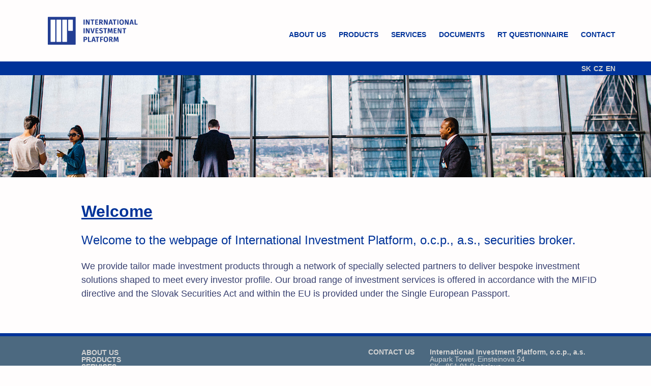

--- FILE ---
content_type: text/html; charset=utf-8
request_url: https://iiplt.com/en/default
body_size: 9769
content:


<!DOCTYPE html>

<html>
<head><title>
	International Investment Platform
</title>
  <!-- Google Tag Manager -->
  <!-- 28.10.2024 nastaveno na žádost p. Hyrosse - pouzze do testovací verze pro anglickou verzi webu pouze.  Pro produkční použití je potřeba toto zaremovat-->
<script>(function (w, d, s, l, i) {
    w[l] = w[l] || []; w[l].push({
      'gtm.start':
        new Date().getTime(), event: 'gtm.js'
    }); var f = d.getElementsByTagName(s)[0],
      j = d.createElement(s), dl = l != 'dataLayer' ? '&l=' + l : ''; j.async = true; j.src =
        'https://www.googletagmanager.com/gtm.js?id=' + i + dl; f.parentNode.insertBefore(j, f);
  })(window, document, 'script', 'dataLayer', 'GTM-P4RTFPMB');</script>
<!-- End Google Tag Manager -->


	    <meta http-equiv="Content-Type" content="text/html; charset=utf-8" /><meta name="Keywords" /><meta name="Description" /><meta name="robots" content="index, follow" /><meta name="googlebot" content="snippet,archive" />
	    <!--[if IE]>
	    <link rel="shortcut icon" href="/des/favicon.ico" />
	    <![endif]-->
	    <link rel="shortcut icon" href="/des/iiplt-favicon.png" type="image/x-icon" /><link rel="stylesheet" type="text/css" href="/Content/bootstrap.css" /><link rel="stylesheet" type="text/css" href="/css/site.css" />

<!-- Global site tag (gtag.js) - Google Analytics -->
<!-- 15.10.2021 Zaremováno, nemusí se nic dělat kvůli GDPR
<script async src="https://www.googletagmanager.com/gtag/js?id=UA-176707484-1"></script>
<script>
    window.dataLayer = window.dataLayer || [];
    function gtag() { dataLayer.push(arguments); }
    gtag('js', new Date());

    gtag('config', 'UA-176707484-1');
</script>
-->

 <style>
 :not([disabled]).swal-button:hover {
        background-color: #fefefe;
 }

 .zatvor:focus {
                 box-shadow:0px 0px 0px 0px #fff, 0px 0px 0px 0px #fff;
}
 .zatvor
 {
  background-color: #fefefe;
  color: #787878;
  padding: 0px;
  border: 0;
  border-radius: 0px;
  text-shadow: 0px;
  margin: 0;
  box-shadow:0;
}
            /* Modal Content/Box */
.modal-content {
  background-color: #fefefe;
  margin: 15% auto; /* 15% from the top and centered */
  padding: 20px;
  border: 1px solid #888;
  width: 900px; /* Could be more or less, depending on screen size */
  text-align:left;
}
</style>
<script src="https://unpkg.com/sweetalert/dist/sweetalert.min.js"></script>

</head>

<body>
    <!-- Google Tag Manager (noscript) -->
    <noscript><iframe src="https://www.googletagmanager.com/ns.html?id=GTM-P4RTFPMB"
    height="0" width="0" style="display:none;visibility:hidden"></iframe></noscript>
    <!-- End Google Tag Manager (noscript) -->
    <script>
       // Modal Dialog    
        var span = document.createElement("span");
        span.innerHTML = "<b></b><big>CHANGE OF NAME TO TAKE EFFECT FROM 1.9.2020</big><br/><br/>Dear visitor,<br/><br/>On 1 September 2020 <b>Cornhill Management, o.c.p., a.s.</b> changed its name to <b>International Investment Platform, o.c.p., a.s.</b><br/>Due to the change in business name you see a new logo, website (www.iiplt.com) and e-mail contact details. All other company identification data as well as telephone numbers remain unchanged.<br/><br/>Please note – the name change does not affect any contractual relationships with clients and/or business partners. We continue to provide all services to the same extent as before. All existing contractual terms also remain unchanged.";
    </script>
       


    <form method="post" action="./default" id="form1">
<div class="aspNetHidden">
<input type="hidden" name="__EVENTTARGET" id="__EVENTTARGET" value="" />
<input type="hidden" name="__EVENTARGUMENT" id="__EVENTARGUMENT" value="" />
<input type="hidden" name="__VIEWSTATE" id="__VIEWSTATE" value="DSN0ivM0wef92UOBBrruNRPqws/qdHSUukTeFY1BkrC2xAilX7ZXmsnKn4XbWPNusG3XiYQO6cmwOaVAYTscJscdva9YZrSTdCSHPDMWn/8=" />
</div>

<script type="text/javascript">
//<![CDATA[
var theForm = document.forms['form1'];
if (!theForm) {
    theForm = document.form1;
}
function __doPostBack(eventTarget, eventArgument) {
    if (!theForm.onsubmit || (theForm.onsubmit() != false)) {
        theForm.__EVENTTARGET.value = eventTarget;
        theForm.__EVENTARGUMENT.value = eventArgument;
        theForm.submit();
    }
}
//]]>
</script>



<script src="/bundles/MsAjaxJs?v=D6VN0fHlwFSIWjbVzi6mZyE9Ls-4LNrSSYVGRU46XF81" type="text/javascript"></script>
<script src="../Scripts/jquery-3.5.1.min.js" type="text/javascript"></script>
<script src="../Scripts/bootstrap.min.js" type="text/javascript"></script>
<script src="/bundles/WebFormsJs?v=N8tymL9KraMLGAMFuPycfH3pXe6uUlRXdhtYv8A_jUU1" type="text/javascript"></script>
<div class="aspNetHidden">

	<input type="hidden" name="__VIEWSTATEGENERATOR" id="__VIEWSTATEGENERATOR" value="1A8A0CA9" />
</div>

         <script type="text/javascript">
//<![CDATA[
Sys.WebForms.PageRequestManager._initialize('ctl00$ctl11', 'form1', [], [], [], 90, 'ctl00');
//]]>
</script>



<!-- Top -->
<div class="container-fluid" style="background-color: #fffdfd">
  <div class="container justify-content-center">
    <div class="row align-items-end py-4">
      <div class="col-md-4">
       <a href="/en/default"><img src="/des/iiplt-logo.png" /></a> 
      </div>
      <div class="col-md-8 text-right pb-3 pr-0">
        <a style="color: #003399;font-size:14px;font-weight:bold;" href="/en/about">ABOUT US</a>&nbsp;&nbsp;&nbsp;&nbsp;
        <a style="color: #003399;font-size:14px;font-weight:bold;" href="/en/products">PRODUCTS</a>&nbsp;&nbsp;&nbsp;&nbsp;
        <a style="color: #003399;font-size:14px;font-weight:bold;" href="/en/services">SERVICES</a>&nbsp;&nbsp;&nbsp;&nbsp;
        <a style="color: #003399;font-size:14px;font-weight:bold;" href="/en/documents">DOCUMENTS</a>&nbsp;&nbsp;&nbsp;&nbsp;
        
        <a style="color: #003399;font-size:14px;font-weight:bold;" href="/en/iq">RT QUESTIONNAIRE</a>&nbsp;&nbsp;&nbsp;&nbsp;
        <a style="color: #003399;font-size:14px;font-weight:bold;" href="/en/contact">CONTACT</a>
      </div>
    </div>
  </div>
</div>

<!-- Blue ribbon -->
<div class="container-fluid" style="background-color: #003399">
  <div class="container justify-content-right">
        <div class="row p-0">
            <div class="col-12 text-right p-0">
                <a style="color: lightgrey; font-size: 14px; font-weight: bold" href="/sk">SK</a>
                <a style="color: lightgrey; font-size: 14px; font-weight: bold" href="/cs">CZ</a>
                
                <a style="color: lightgrey; font-size: 14px; font-weight: bold" href="/en">EN</a>

            </div>
        </div>
    </div>
</div>

<!-- Image -->
<div class="container-fluid" style="background-color:#fffdfd">
    <div class="row p-0">
        <img src="/des/topimage.png" class="img-fluid" alt="iiplt" />
    </div>
</div>

<!-- Content -->
<div class="container-fluid" style="background-color:#fffdfd">
  <div class="container justify-content-center">
    <div class="row py-5">
      <div class="col" style="padding-left:5em;">
          <!-- Body -->
            
 <h1>Welcome</h1>
<h2>Welcome to the webpage of International Investment Platform, o.c.p., a.s., securities broker.</h2>
<p>We provide tailor made investment products through a network of specially selected partners to deliver 
bespoke investment solutions shaped to meet every investor profile. Our broad range of investment services 
is offered in accordance with the MIFID directive and the Slovak Securities Act and within the EU is provided under the Single European Passport.</p>



          <!-- Body End-->
      </div>
    </div>
  </div>
</div>


<!-- Blue line -->
<div class="container-fluid" style="background-color:#003399;height:6px">&nbsp;</div>

<!-- Lower menu -->
<div class="container-fluid" style="background-color:#4c6980;line-height: 1;">
    <div class="container justify-content-center">
      <div class="row align-items-start pt-4 pb-3">
        <div class="col-md-6"  style="padding-left:5em;line-height: 0.8;">
        <a style="color: lightgrey;font-size:14px;font-weight:bold;" href="/en/about">ABOUT US</a><br/>
        <a style="color: lightgrey;font-size:14px;font-weight:bold;" href="/en/products">PRODUCTS</a><br/>
        <a style="color: lightgrey;font-size:14px;font-weight:bold;" href="/en/services">SERVICES</a><br/>
        <a style="color: lightgrey;font-size:14px;font-weight:bold;" href="/en/documents">DOCUMENTS</a><br/>
        
        <a style="color: lightgrey;font-size:14px;font-weight:bold;" href="/en/iq">RT QUESTIONNAIRE</a><br/>
        <a style="color: lightgrey;font-size:14px;font-weight:bold;" href="/en/contact">CONTACT</a>
        </div>
        <div class="col-md-2" style="text-align:right;">
          <div style="color: lightgrey;font-size: 14px;font-weight: bold;">CONTACT US</div>
        </div>
          <div class="col-md-4" style="text-align:left;color:lightgrey; font-size: 14px">
          <div style="text-align: left;">
            <b>International Investment Platform, o.c.p., a.s.</b><br />
            Aupark Tower, Einsteinova 24<br />
            SK - 851 01 Bratislava<br />
            Tel: +421 2 322 226 00<br />
            Fax: +421 2 322 226 99<br />
            E-mail:<a style="color:lightgrey;" href="mailto:contact@iiplt.com">contact@iiplt.com</a><br />
          </div>
        </div>
      </div>
    </div>
</div>


<div class="container-fluid bg-dark" style="color:lightgrey;">
   <div class="row justify-content-center p-2" style="font-size:14px">© 2020 International Investment Platform, o.c.p., a.s.</div>
</div>


</form>
</body>
</html>


--- FILE ---
content_type: text/css
request_url: https://iiplt.com/css/site.css
body_size: 5672
content:
/*Styly upravené pro Cornhill*/

input[type="radio"] {
  margin-right: 20px;
  vertical-align:middle;
}

input[type="checkbox"] {
  margin-right: 20px;
}

label
{
  display: inline;
}
.table {color: #777777;}

h1 {
  font-size:32px;
  color: #003399;
  text-decoration: underline;
  font-weight: bold;
  padding-bottom: 16px;
}

h2 {
  font-size: 24px;
  color: #003399;
  padding-bottom: 16px;
}

.myblue {
  color: #2a3366;
  font-size:20px;
  font-weight:bolder;
}

/*End Styly upravené pro Cornhill*/


/*Styly přidané pro Cornhill*/
.paddedlr {
padding-left:20px;
padding-right:20px;
}

.corn-color-logo {color: #454372;}

.corn-inputbox {
  background-color: white;
  border: thin;
  border-color: white;
}


/*End Styly přidané pro Cornhill*/


/* Set a background image by replacing the URL below */
/*body {
  background-color: #fffdfd;
  -webkit-background-size: cover;
  -moz-background-size: cover;
  background-size: cover;
  -o-background-size: cover;
  color: #003399;
}
*/

/*Inserted Styles*/
.preview-image {
  max-height: 300px;
  max-width: 300px;
}

.image-container {
  display: flex;
  padding: 15px;
  align-content: center;
  align-items: center;
  justify-content: center;
  border: 2px dashed skyblue;
}

/*End Inserted Styles*/
body {
  font-family: Calibri, Candara, Segoe, "Segoe UI", Optima, Arial, sans-serif;
  background-color: #fffdfd;
  color: #373f6f;
  font-size: 18px;
  /*  line-height: 1;*/
}

a, .btn-link {
    color: #0366d6;
}

  a.red {
    color: red;
    font-weight: bold;
  }

.corn-button {
  color: white;
  background-color: #454272;
  font-weight: bold;
  border: thick;
  border-color: white;
  line-height: 1.5;
  text-align: center;
  padding-left: 2rem;
  padding-right: 2rem;
}

.corn-button-disabled {
  color: gainsboro;
  background-color: #8e88f0;
  font-weight: bold;
  border: thick;
  border-color: white;
  line-height: 1.5;
  text-align: center;
  padding-left: 2rem;
  padding-right: 2rem;
}

.corn-button-alert {
  color: white;
  background-color: darkred;
  font-weight: bold;
  border: thick;
  border-color: white;
  line-height: 1.5;
  text-align: center;
  padding-left: 2rem;
  padding-right: 2rem;
}

.corn-button-disagree {
  color: #454272;
  background-color: #bababa;
  font-weight: bold;
  border: thick;
  border-color: white;
  line-height: 1.5;
  text-align: center;
  padding-left: 2rem;
  padding-right: 2rem;
} 

  .btn-primary {
  color: #fff;
  background-color: #1b6ec2;
  border-color: #1861ac;
} 

/* app {
    position: relative;
    display: flex;
    flex-direction: row;
} */

.top-row {
    height: 3.5rem;
    display: flex;
    align-items: center;
}

.main {
    flex: 1;
}

    .main .top-row {
        background-color: #f7f7f7;
        border-bottom: 1px solid #d6d5d5;
        justify-content: flex-end;
    }

        .main .top-row > a, .main .top-row .btn-link {
            white-space: nowrap;
            margin-left: 1.5rem;
        }

.main .top-row a:first-child {
    overflow: hidden;
    text-overflow: ellipsis;
}

.sidebar {
    background-image: linear-gradient(180deg, rgb(5, 39, 103) 0%, #3a0647 70%);
}

    .sidebar .top-row {
        background-color: rgba(0,0,0,0.4);
    }

    .sidebar .navbar-brand {
        font-size: 1.1rem;
    }

    .sidebar .oi {
        width: 2rem;
        font-size: 1.1rem;
        vertical-align: text-top;
        top: -2px;
    }

    .sidebar .nav-item {
        font-size: 0.9rem;
        padding-bottom: 0.5rem;
    }

        .sidebar .nav-item:first-of-type {
            padding-top: 1rem;
        }

        .sidebar .nav-item:last-of-type {
            padding-bottom: 1rem;
        }

        .sidebar .nav-item a {
            color: #d7d7d7;
            border-radius: 4px;
            height: 3rem;
            display: flex;
            align-items: center;
            line-height: 3rem;
        }

            .sidebar .nav-item a.active {
                background-color: rgba(255,255,255,0.25);
                color: white;
            }

            .sidebar .nav-item a:hover {
                background-color: rgba(255,255,255,0.1);
                color: white;
            }

.content {
    padding-top: 1.1rem;
}

.navbar-toggler {
    background-color: rgba(255, 255, 255, 0.1);
}

.valid.modified:not([type=checkbox]) {
    outline: 1px solid #26b050;
}

.invalid {
    outline: 1px solid red;
}

.validation-message {
    color: red;
}

#blazor-error-ui {
    background: lightyellow;
    bottom: 0;
    box-shadow: 0 -1px 2px rgba(0, 0, 0, 0.2);
    display: none;
    left: 0;
    padding: 0.6rem 1.25rem 0.7rem 1.25rem;
    position: fixed;
    width: 100%;
    z-index: 1000;
}

#blazor-error-ui .dismiss {
    cursor: pointer;
    position: absolute;
    right: 0.75rem;
    top: 0.5rem;
}

@media (max-width: 767.98px) {
    .main .top-row:not(.auth) {
        display: none;
    }

    .main .top-row.auth {
        justify-content: space-between;
    }

    .main .top-row a, .main .top-row .btn-link {
        margin-left: 0;
    }
}

@media (min-width: 768px) {
    app {
        flex-direction: row;
    }

    .sidebar {
        width: 250px;
        height: 100vh;
        position: sticky;
        top: 0;
    }

    .main .top-row {
        position: sticky;
        top: 0;
    }

    .main > div {
        padding-left: 2rem !important;
        padding-right: 1.5rem !important;
    }

    .navbar-toggler {
        display: none;
    }

    .sidebar .collapse {
        /* Never collapse the sidebar for wide screens */
        display: block;
    }
}
